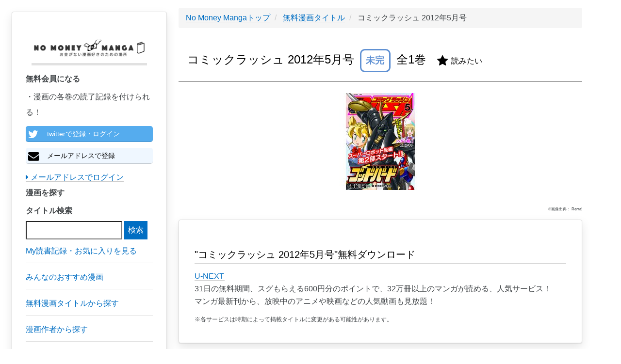

--- FILE ---
content_type: text/html; charset=utf-8
request_url: https://www.google.com/recaptcha/api2/aframe
body_size: 183
content:
<!DOCTYPE HTML><html><head><meta http-equiv="content-type" content="text/html; charset=UTF-8"></head><body><script nonce="Kx-8rWQpz4mrH7PdpiFYlQ">/** Anti-fraud and anti-abuse applications only. See google.com/recaptcha */ try{var clients={'sodar':'https://pagead2.googlesyndication.com/pagead/sodar?'};window.addEventListener("message",function(a){try{if(a.source===window.parent){var b=JSON.parse(a.data);var c=clients[b['id']];if(c){var d=document.createElement('img');d.src=c+b['params']+'&rc='+(localStorage.getItem("rc::a")?sessionStorage.getItem("rc::b"):"");window.document.body.appendChild(d);sessionStorage.setItem("rc::e",parseInt(sessionStorage.getItem("rc::e")||0)+1);localStorage.setItem("rc::h",'1769733832835');}}}catch(b){}});window.parent.postMessage("_grecaptcha_ready", "*");}catch(b){}</script></body></html>